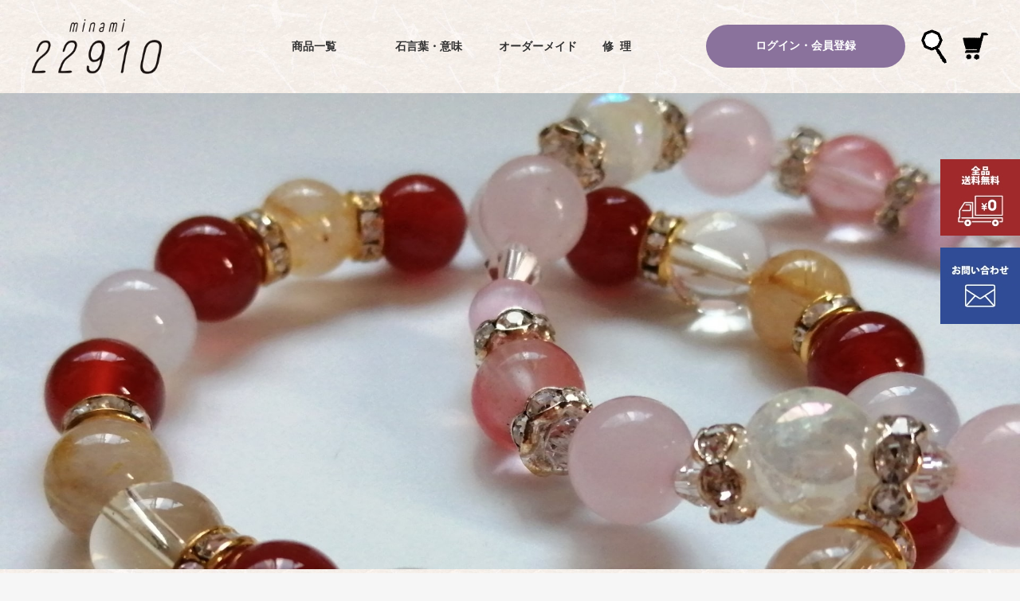

--- FILE ---
content_type: text/html; charset=UTF-8
request_url: https://www.butugu.co.jp/
body_size: 10347
content:
<!doctype html>
<html lang="ja">
<head prefix="og: https://ogp.me/ns# fb: https://ogp.me/ns/fb# product: https://ogp.me/ns/product#">
    <meta charset="utf-8">
    <meta name="viewport" content="width=device-width, initial-scale=1, shrink-to-fit=no">
    <meta name="eccube-csrf-token" content="ccac510d9e28cbb8e527c80a03c2f4f2.f7Eal7_IpnNrr2oUyZxYSOR4YfFbf8ll8CWimcbG8oM.TNYv8fv5wT0Y6V8goPkzJ54_VZMXR6ofqn_QqqeIsMUz-UPk2OXIGVjDJw">
    <title>MINAMI 22910 / TOPページ</title>
                    
<meta property="og:type" content="website"/>
<meta property="og:site_name" content="MINAMI 22910"/>
                <meta property="og:url" content="https://www.butugu.co.jp/"/>
    <link rel="canonical" href="https://www.butugu.co.jp/" />
    
                    <link rel="icon" href="/html/user_data/assets/img/common/favicon.ico">
    <link rel="stylesheet" href="https://use.fontawesome.com/releases/v6.5.2/css/all.css" integrity="sha384-PPIZEGYM1v8zp5Py7UjFb79S58UeqCL9pYVnVPURKEqvioPROaVAJKKLzvH2rDnI" crossorigin="anonymous">
    <link rel="stylesheet" href="/html/template/customize/assets/css/style.css">
    <script src="/html/bundle/front.bundle.js"></script>
          <style>
          .slick-slider {
              margin-bottom: 30px;
          }
  
          .slick-dots {
              position: absolute;
              bottom: -45px;
              display: block;
              width: 100%;
              padding: 0;
              list-style: none;
              text-align: center;
          }
  
          .slick-dots li {
              position: relative;
              display: inline-block;
              width: 20px;
              height: 20px;
              margin: 0 5px;
              padding: 0;
  
              cursor: pointer;
          }
  
          .slick-dots li button {
              font-size: 0;
              line-height: 0;
              display: block;
              width: 20px;
              height: 20px;
              padding: 5px;
              cursor: pointer;
              color: transparent;
              border: 0;
              outline: none;
              background: transparent;
          }
  
          .slick-dots li button:hover,
          .slick-dots li button:focus {
              outline: none;
          }
  
          .slick-dots li button:hover:before,
          .slick-dots li button:focus:before {
              opacity: 1;
          }
  
          .slick-dots li button:before {
              content: " ";
              line-height: 20px;
              position: absolute;
              top: 0;
              left: 0;
              width: 12px;
              height: 12px;
              text-align: center;
              opacity: .25;
              background-color: black;
              border-radius: 50%;
  
          }
  
          .slick-dots li.slick-active button:before {
              opacity: .75;
              background-color: black;
          }
  
          .slick-dots li button.thumbnail img {
              width: 0;
              height: 0;
          }
      </style>
      <script>
        $(function() {
            $.ajaxSetup({
                'headers': {
                    'ECCUBE-CSRF-TOKEN': $('meta[name="eccube-csrf-token"]').attr('content')
                }
            });
        });
    </script>
                    <!-- ▼カスタマイズcss -->
            <link rel="stylesheet" type="text/css" href="/html/template/customize/assets/css/customize.css">
<link rel="stylesheet" href="css/style.css">
<link href="https://fonts.googleapis.com/css2?family=Noto+Serif+JP:wght@400;700&display=swap" rel="stylesheet"


        <!-- ▲カスタマイズcss -->
    <!-- ▼Googleアナリティクス -->
                <!-- Global site tag (gtag.js) - Google Analytics -->
    <script async src="https://www.googletagmanager.com/gtag/js?id=G-DL3CVZK1T9"></script>
    <script>
        window.dataLayer = window.dataLayer || [];
        function gtag(){dataLayer.push(arguments);}
        gtag('js', new Date());

        gtag('config', 'G-DL3CVZK1T9');
    </script>

        <!-- ▲Googleアナリティクス -->

                <link rel="stylesheet" href="/html/user_data/assets/css/customize.css">
</head>
<body id="page_homepage" class="front_page">


        
<div class="ec-layoutRole">
                <header class="ec-layoutRole__header">
                <!-- ▼サイドバナー -->
            <div class="side_banner">
<div class="banner_box">
  <img src="/html/template/customize/assets/img/side/side_price.jpg" alt="送料無料">
</div>
<div class="banner_box"><a href="https://www.butugu.co.jp/contact">
  <img src="/html/template/customize/assets/img/side/side_contact.jpg" alt="お問い合わせ"></a>
</div>  
</div>
        <!-- ▲サイドバナー -->
    <!-- ▼ヘッダー(商品検索・ログインナビ・カート) -->
            <script>
// 検索アイコンの表示切り替え
document.addEventListener("DOMContentLoaded", function() {
        const searchToggle = document.querySelector(".search-toggle");
        const searchNav = document.querySelector(".search_nav");
  
        searchToggle.addEventListener("click", function() {
            searchNav.classList.toggle("active"); // クラスの追加・削除で表示を切り替え
        });
    });

// ハンバーガーメニュー動き
document.addEventListener('DOMContentLoaded', function () {
  const btn = document.getElementById('btn03');
  const menuOverlay = document.getElementById('menu-overlay');

  // ボタンのクリックでメニューを開く・閉じる
  btn.addEventListener('click', function () {
    const isActive = btn.classList.toggle('active'); // ボタンのアニメーション
    menuOverlay.classList.toggle('active'); // メニューの表示/非表示

    // メニューが開いてるときだけ fixed を追加
    if (isActive) {
      btn.classList.add('fixed');
    } else {
      btn.classList.remove('fixed');
    }
  });

  // メニュー自体のクリックを無効にする
  const menu = document.querySelector('.menu');
  menu.addEventListener('click', function(event) {
    event.stopPropagation(); // メニュー内でのクリックは閉じない
  });
});

</script>

<!--pc header-->
<div class="ec-headerNaviRole">
<div class="header_pc_box">
    <div class="header_pc">
    <div class="header_logo"><a href="https://www.butugu.co.jp/">
    <img src="/html/template/customize/assets/img/header/logo.png" alt="ヘッダーロゴ"></a>
    </div>
    <nav>
    <ul class="menu">
    <ul class="menu menu_main">
    <li><a href="#">商品一覧
    <!--ドロップダウン-->
    <ul class="menu_sab">
    <li class="li_sab"><a href="https://www.butugu.co.jp/products/list">全ての商品</a></li>
    <li class="li_sab"><a href="https://www.butugu.co.jp/products/list?category_id=7">天然石シンプル</a></li>
    <li class="li_sab"><a href="https://www.butugu.co.jp/products/list?category_id=8">誕生石</a></li>
    <li class="li_sab"><a href="https://www.butugu.co.jp/products/list?category_id=9">宝石</a></li>
    <li class="li_sab"><a href="https://www.butugu.co.jp/products/list?category_id=10">アレンジ</a></li>
    <li class="li_sab"><a href="https://www.butugu.co.jp/products/list?category_id=11">木玉</a></li>
    <li class="li_sab"><a href="https://www.butugu.co.jp/products/list?category_id=19">数珠•念珠</a></li>
    </ul>
    <!--ドロップダウンここまで-->
    </a>
    </li>
    
    <li><a href="">石言葉・意味
    <!--ドロップダウン-->
    <ul class="menu_sab">
    <li class="li_sab"><a href="/user_data/stone_all">天然石から選ぶ</a></li>
    <li class="li_sab"><a href="/user_data/stone-mean">効果から選ぶ</a></li>
    </ul>
    <!--ドロップダウンここまで-->
    </a>
    </li>  
    
    <li><a href="">オーダーメイド
    <!--ドロップダウン-->
    <ul class="menu_sab">
    <li class="li_sab"><a target="_blank" 
    href="https://irodoriya.pascle.net/page.php?p=makeDesign&item_id=ih1g9ebh8dvc">アプリでオーダー</a></li>
    <li class="li_sab"><a href="/user_data/ordermade">イージーオーダー</a></li>
    <li class="li_sab"><a href="/user_data/size">サイズ表記について</a></li>
    </ul>
    <!--ドロップダウンここまで-->
    </a>
    </li>
    
    <li><a href="/user_data/repair" style="letter-spacing: 8px;">修理
    </a></li>
    </ul>
    
     <!--ログインマイページ切り替え-->
    <li class="header_button">
        <a href="https://www.butugu.co.jp/mypage/login" class="btn">ログイン・会員登録</a>
  </li>
    
    <!--アイコン-->
    <li class="header_search">
    <img src="/html/template/customize/assets/img/header/search_icon.png" alt="検索アイコン" class="search-toggle">

  <!--検索メガメニュー表示-->
    <nav class="search_nav">
    <div class="ec-headerSearch">
      
<div class="ec-headerSearch">
    <form method="get" class="searchform" action="/products/list">
        <div class="ec-headerSearch__category">
            <div class="ec-select ec-select_search">
                            <select name="category_id" class="category_id"><option value="">全ての商品</option><option value="19">数珠•念珠</option><option value="12">効果から選ぶ</option><option value="17">　癒し・ヒーリング</option><option value="16">　お守り・邪気祓い</option><option value="15">　金運</option><option value="14">　恋愛成就</option><option value="13">　開運</option><option value="11">木玉</option><option value="10">アレンジ</option><option value="9">宝石</option><option value="8">誕生石</option><option value="1">ジェラート</option><option value="3">　彩のデザート</option><option value="4">　　CUBE</option><option value="7">天然石シンプル</option><option value="5">アイスサンド</option><option value="6">　フルーツ</option></select>
    
            </div>
        </div>
        <div class="ec-headerSearch__keyword">
            <div class="ec-input">
                <input type="search" name="name" maxlength="50" class="search-name" placeholder="キーワードを入力" />
                <button class="ec-headerSearch__keywordBtn" type="submit">
                    <div class="ec-icon">
                        <img src="/html/template/customize/assets/icon/search-dark.svg" alt="">
                    </div>
                </button>
            </div>
        </div>
    </form>
</div>

    </div>
    </nav>
    </li>


    <li class="header_cart">
    <a href="https://www.butugu.co.jp/cart">
    <img src="/html/template/customize/assets/img/header/cart_icon.png" alt="カートアイコン"></a>
    </li>
    <!--アイコンここまで-->
    </ul>
    </nav>
</div>
</div>

<!--sp header-->
<div class="header_sp_box">

  <div class="header_sp_box">
    <div class="header_sp">
      <div class="header_sp_logo">
     <div class="header_logo"><a href="https://www.butugu.co.jp/">
          <img src="/html/template/customize/assets/img/header/logo.png" alt="ヘッダーロゴ">
        </a>
      </div>
    </div>
  
    <!-- ボタンは header_sp の外に配置 -->
    <div class="btn-trigger" id="btn03">
      <span></span>
      <span></span>
      <span></span>
    </div>

  <!--メニュー-->
<div class="menu-overlay" id="menu-overlay">
<div class="sp_menu_box">

<div class="sp_menu_contents">
<div class="ec-headerSearch">

<div class="ec-headerSearch">
    <form method="get" class="searchform" action="/products/list">
        <div class="ec-headerSearch__category">
            <div class="ec-select ec-select_search">
                            <select name="category_id" class="category_id"><option value="">全ての商品</option><option value="19">数珠•念珠</option><option value="12">効果から選ぶ</option><option value="17">　癒し・ヒーリング</option><option value="16">　お守り・邪気祓い</option><option value="15">　金運</option><option value="14">　恋愛成就</option><option value="13">　開運</option><option value="11">木玉</option><option value="10">アレンジ</option><option value="9">宝石</option><option value="8">誕生石</option><option value="1">ジェラート</option><option value="3">　彩のデザート</option><option value="4">　　CUBE</option><option value="7">天然石シンプル</option><option value="5">アイスサンド</option><option value="6">　フルーツ</option></select>
    
            </div>
        </div>
        <div class="ec-headerSearch__keyword">
            <div class="ec-input">
                <input type="search" name="name" maxlength="50" class="search-name" placeholder="キーワードを入力" />
                <button class="ec-headerSearch__keywordBtn" type="submit">
                    <div class="ec-icon">
                        <img src="/html/template/customize/assets/icon/search-dark.svg" alt="">
                    </div>
                </button>
            </div>
        </div>
    </form>
</div>

</div>
</div>  

  <!--ログイン/マイページ・カート-->
<div class="sp_menu_contents">
  <p class="sp_menu_button sp_cart">
          <a href="https://www.butugu.co.jp/mypage/login">
        <img src="/html/template/customize/assets/img/header/sp_login.png" alt="">
        ログイン・会員登録
      </a>
      </p>

<p class="sp_menu_button sp_cart" ><a href="https://www.butugu.co.jp/cart"><img src="/html/template/customize/assets/img/header/sp_cart.png" alt="">ショッピングカート</a></p>  
</div>



 <!--メニューコンテンツ-->
  <div class="sp_menu_contents">
  <p>♦︎商品一覧</p>
  <ul>
    <li><a href="https://www.butugu.co.jp/products/list?category_id=7">天然石シンプル</a></li>
    <li ><a href="https://www.butugu.co.jp/products/list?category_id=8">誕生石</a></li>
    <li><a href="https://www.butugu.co.jp/products/list?category_id=9">宝石</a></li>
    <li><a href="https://www.butugu.co.jp/products/list?category_id=10">アレンジ</a></li>
    <li><a href="https://www.butugu.co.jp/products/list?category_id=11">木玉</a></li>
    <li><a href="https://www.butugu.co.jp/products/list?category_id=19">数珠•念珠</a></li>
  </ul>
</div>

<div class="sp_menu_contents">
  <p>♦︎石言葉・意味</p>
  <ul>
    <li><a href="/user_data/stone_all">天然石から選ぶ</a></li>
    <li><a href="/user_data/stone-mean">効果から選ぶ</a></li>
  </ul>
</div>

<div class="sp_menu_contents">
  <p>♦︎オーダーメイド</p>
  <ul>
    <li></li><a target="blank" href="https://irodoriya.pascle.net/page.php?p=makeDesign&item_id=ih1g9ebh8dvc">アプリでオーダー</a></li>
    <li><a href="/user_data/ordermade">イージーオーダー</a></li>
    <li><a href="/user_data/size">サイズ表記について</a></li>
  </ul>
</div>

<div class="sp_menu_contents">
<p class="sp_menu_contents_last"><a href="/user_data/repair">♦修理</a></p>
</div>

</div>  
</div>
</div>
</div>

</div>
        <!-- ▲ヘッダー(商品検索・ログインナビ・カート) -->

        </header>
    
                <div class="ec-layoutRole__contentTop">
                <!-- ▼スライダー -->
            <div class="ec-sliderRole">
<div class="main_visual">
<div class="item slick-slide"><img src="/html/template/customize/assets/img/top/img_hero_pc01.jpg"></div>
<div class="item slick-slide"><img src="/html/template/customize/assets/img/top/img_hero_pc02.jpg"></div>
<div class="item slick-slide"><img src="/html/template/customize/assets/img/top/img_hero_pc03.jpg"></div>
<div class="item slick-slide"><img src="/html/template/customize/assets/img/top/img_hero_pc04.jpg"></div>
</div>
</div>
  
        <!-- ▲スライダー -->

        </div>
    
    <div class="ec-layoutRole__contents">
                
                
        <main class="ec-layoutRole__main">
                        
                        
                                        <div class="ec-layoutRole__mainBottom">
                        <!-- ▼トップ_MINAMI22910について -->
            <div class="box_width box_space top_concept">
  <img class="t_c_back" src="/html/template/customize/assets/img/top/concept_back.png" alt="">
  <div class="t_c_left">
  <p>この度は「MINAMI 22910」にお越しいただき、誠にありがとうございます。<br>
    当ショップでは、<span class="font-weight">‘‘パワ ーストーン’’</span>と呼ばれる天然石を組み合わせて、<br>
    お客様だけのオリジナルブレスレットや数珠などを心を込めてお作りしております。<br><br>
    お仏具としての腕輪念珠はもちろん、天然石を使ったパワーストーンアクセサリーは、<br>
    お守りとしても大変おすすめです。</p>

<p class="button01"><a href="/user_data/about">
<span class="text">MINAMI22910について</span></a></p>
<img src="/html/template/customize/assets/img/top/concept_main.jpg" alt="">

  </div>
  <div class="t_c_right font">
  <p class="tit_en">concept</p>
  <h1>真心込めて<span class="dot">百周年</span><br><br>
    これからもお客様に<br>
    寄り添います
  </h1>
  </div>
  </div>
        <!-- ▲トップ_MINAMI22910について -->
    <!-- ▼新着商品 -->
            
<div class="box_width box_space top_category">
<div class="contents_tit font">
<p class="beside tit_en">new item</p>
<h1 class="tit_ja">新着商品</h1>
<div class="border"></div>
</div>


<div class="ec-role">
<div class="ec-newItemRole">

<div class="new-products">
  <ul class="ec-shelfGrid">
                <li class="ec-shelfGrid__item">
              <a href="https://www.butugu.co.jp/products/detail/79">
                  <p class="ec-shelfGrid__item-image">
                      <img src="/html/upload/save_image/1210141254_69390156cdc87.jpg" 
                           alt="ヘマタイトと水晶のブレス" >
                  </p>
                  <p>ヘマタイトと水晶のブレス</p>
                  <p class="price02-default">
                                                ￥7,150
                                        </p>
              </a>
          </li>
                <li class="ec-shelfGrid__item">
              <a href="https://www.butugu.co.jp/products/detail/77">
                  <p class="ec-shelfGrid__item-image">
                      <img src="/html/upload/save_image/1210134837_6938fba5216b0.jpg" 
                           alt="グリーンオニキスのブレス" >
                  </p>
                  <p>グリーンオニキスのブレス</p>
                  <p class="price02-default">
                                                ￥7,150
                                        </p>
              </a>
          </li>
                <li class="ec-shelfGrid__item">
              <a href="https://www.butugu.co.jp/products/detail/76">
                  <p class="ec-shelfGrid__item-image">
                      <img src="/html/upload/save_image/1210130713_6938f1f1b19ec.jpg" 
                           alt="真珠のグラデーションブレス"  loading="lazy">
                  </p>
                  <p>真珠のグラデーションブレス</p>
                  <p class="price02-default">
                                                ￥16,500
                                        </p>
              </a>
          </li>
                <li class="ec-shelfGrid__item">
              <a href="https://www.butugu.co.jp/products/detail/75">
                  <p class="ec-shelfGrid__item-image">
                      <img src="/html/upload/save_image/1210123633_6938eac1506c5.jpg" 
                           alt="スカイライトブレス"  loading="lazy">
                  </p>
                  <p>スカイライトブレス</p>
                  <p class="price02-default">
                                                ￥7,150
                                        </p>
              </a>
          </li>
                <li class="ec-shelfGrid__item">
              <a href="https://www.butugu.co.jp/products/detail/74">
                  <p class="ec-shelfGrid__item-image">
                      <img src="/html/upload/save_image/1210110622_6938d59e3655c.jpg" 
                           alt="シャンパンイエロークリスタルブレス"  loading="lazy">
                  </p>
                  <p>シャンパンイエロークリスタルブレス</p>
                  <p class="price02-default">
                                                ￥6,600
                                        </p>
              </a>
          </li>
                <li class="ec-shelfGrid__item">
              <a href="https://www.butugu.co.jp/products/detail/73">
                  <p class="ec-shelfGrid__item-image">
                      <img src="/html/upload/save_image/1210102532_6938cc0c8b0f6.jpg" 
                           alt="【クリスマス】リースイメージブレス"  loading="lazy">
                  </p>
                  <p>【クリスマス】リースイメージブレス</p>
                  <p class="price02-default">
                                                ￥6,050
                                        </p>
              </a>
          </li>
                <li class="ec-shelfGrid__item">
              <a href="https://www.butugu.co.jp/products/detail/72">
                  <p class="ec-shelfGrid__item-image">
                      <img src="/html/upload/save_image/1210095756_6938c594d182b.jpg" 
                           alt="【クリスマス】ツリーイメージブレス"  loading="lazy">
                  </p>
                  <p>【クリスマス】ツリーイメージブレス</p>
                  <p class="price02-default">
                                                ￥5,500
                                        </p>
              </a>
          </li>
                <li class="ec-shelfGrid__item">
              <a href="https://www.butugu.co.jp/products/detail/71">
                  <p class="ec-shelfGrid__item-image">
                      <img src="/html/upload/save_image/1208175635_693692c36125c.jpg" 
                           alt="ブルークラックとホワイトオニキスのブレス"  loading="lazy">
                  </p>
                  <p>ブルークラックとホワイトオニキスのブレス</p>
                  <p class="price02-default">
                                                ￥6,600
                                        </p>
              </a>
          </li>
        </ul>

<p class="button01 top_new"><a href="https://www.butugu.co.jp/products/list">
<span class="text">view more</span></a>
</p>

</div>
</div>
</div>
</div>
        <!-- ▲新着商品 -->
    <!-- ▼トップ_商品カテゴリから選ぶ -->
            <div class="box_width box_space top_category">
  <div class="contents_tit font">
  <p class="beside tit_en">item category</p>
  <h1 class="tit_ja">商品カテゴリ</h1>
  <div class="border"></div>
  </div>
  
  <!--天然石シンプル-->
  <div class="item_box">
  <div class="item_box_txt left">
  <div class="item_box_contents">
  <p class="item_box_tit">天然石シンプル</p>
  <p class="item_box_info">「ひとつの石に想いをこめて、 あなたをそっと守る」</p>
  <p>ひとつの天然石だけで仕上げたシンプルなブレスレット。<br>
    石本来の魅力と力をダイレクトに感じられる、 飾らない美しさが魅力です。<br>
     毎日身につけたい、あなたのお守りのような存在に。</p>
  
  <p class="button01"><a href="https://www.butugu.co.jp/products/list?category_id=7">
   <span class="text">view more</span></a>
  </p>
  </div>  
  </div>
  <div class="item_box_img right">
  <img src="/html/template/customize/assets/img/top/simple.jpg" alt="天然石シンプル">
  </div>
  </div>
  
  <!--誕生石-->
  <div class="item_box">
  <div class="item_box_img left  upside_down">
  <img src="/html/template/customize/assets/img/top/birthday.jpg" alt="誕生石">
  </div>
  <div class="item_box_txt right">
<div class="item_box_contents">
  <p class="item_box_tit">誕生石</p>
  <p class="item_box_info">「生まれた月の石、今の月の石があなたを導く。」</p>
  <p>それぞれの誕生月にちなんだパワ ーストーンを使用した、特別なブレスレット。 <br>
    自分の誕生月以外に、 今の月の誕生石を身につけるのもおすすめ。<br> 
    自分自身のお守りにはもちろん、プレゼントにも最適で、<br>
    生まれ持った力を引き出してくれる一品です。</p>
  
  <p class="button01"><a href="https://www.butugu.co.jp/products/list?category_id=8">
  <span class="text">view more</span></a></p>
</div>
  </div>
  </div> 
  
  <!--木玉-->
  <div class="item_box">
  <div class="item_box_txt left">
  <div class="item_box_contents">
  <p class="item_box_tit">木玉</p>
  <p class="item_box_info">「自然とつながる、 木のぬくもり、 手元にやすらぎを。」</p>
  <p>自然素材の木玉と天然石を組み合わせた、やさしい雰囲気のブレスレット。<br>
    木ならではの落ち着きと香りが、心を穏やかにしてくれます。<br>
    ナチュラルな装いがお好きな方にびったりです。</p>
  <p class="button01"><a href="https://www.butugu.co.jp/products/list?category_id=11">
  <span class="text">view more</span></a></p>
  </div>
  </div>
  <div class="item_box_img right upside_down">
  <img src="/html/template/customize/assets/img/top/jyuzu.jpg" alt="木玉">
  </div>
  </div>
  
  <!--数珠•念珠-->
  <div class="item_box">
  <div class="item_box_img left upside_down">
  <img src="/html/template/customize/assets/img/top/wod.jpg" alt="数珠•念珠">
  </div>
  <div class="item_box_txt right">
  <div class="item_box_contents">
  <p class="item_box_tit">数珠•念珠</p>
  <p>仏の心に寄り添う、手元の礼節。数珠は、祈りと共に生きる
    日本の美しい文化。<br>
    心を落ち着け、日々の雑念を払い、内なる静寂に導くお守り。<br>
    格式ある素材と仕立てで、一生ものとしてご使用いただけます。</p>

<a href="https://www.butugu.co.jp/products/list?category_id=19" class="jyuzu_banner">
<img src="/html/template/customize/assets/img/common/jyuzu_banner.jpg" alt="数珠念珠"></a>


</div>
</div> 
</div>

 <!--アレンジ-->
 <div class="item_box">
  <div class="item_box_txt left">
  <div class="item_box_contents">
  <p class="item_box_tit">アレンジ</p>
  <p class="item_box_info">「あなたの想いを、 石でカタチに。」</p>  
  <p>複数のパワーストーンを自由に組み合わせた、 <br>
    世界にひとつだけのオリジナルブレス。<br>
    願いやお悩みに合わせたフルオーダーも可能です。<br>
    石の調和があなたにぴったりのエネルギーを届けます。
  </p>
  <p class="button01"><a href="https://www.butugu.co.jp/products/list?category_id=10">
  <span class="text">view more</span></a></p>
  </div>
  </div>
  <div class="item_box_img right upside_down">
  <img src="/html/template/customize/assets/img/top/arrange.jpg" alt="アレンジ">
  </div>
  </div>





</div>
        <!-- ▲トップ_商品カテゴリから選ぶ -->
    <!-- ▼トップ_効果から選ぶ -->
            <div class="box_width box_space top_category">
    <div class="contents_tit font">
    <p class="beside tit_en">search by effect</p>
    <h1 class="tit_ja">効果から選ぶ</h1>
    <div class="border"></div>
    </div>
    <div class="top_explanation">
    <p>
     石には、それぞれに意味があります。<br><br>
     恋愛成就、仕事運、癒し、守護——<br><br>
     今のあなたに必要な願いに合わせて、ぴったりの石を選んでみませんか？
     <br>
心が惹かれたその石は、きっとあなたに必要なメッセージをくれているのかもしれません。
    </p>
    </div>
    <div class="top_effect">
    <div class="effect_box"><a href="/user_data/stone-mean#effect1">
        <img src="html/template/customize/assets/img/top/effect1.png" alt="開運"></a></div>

    <div class="effect_box"><a href="/user_data/stone-mean#effect2">
        <img src="html/template/customize/assets/img/top/effect2.png" alt="恋愛成就"></a></div>

    <div class="effect_box"><a href="/user_data/stone-mean#effect3">
        <img src="html/template/customize/assets/img/top/effect3.png" alt="金運"></a></div>

    <div class="effect_box"><a href="/user_data/stone-mean#effect4">
        <img src="html/template/customize/assets/img/top/effect4.png" alt="お守り/邪気祓い"></a></div>

    <div class="effect_box"><a href="/user_data/stone-mean#effect5">
        <img src="html/template/customize/assets/img/top/effect5.png" alt="癒し/ヒーリング"></a></div>
    </div>
    </div>
        <!-- ▲トップ_効果から選ぶ -->
    <!-- ▼トップ_オーダーメイド -->
            <div class="box_width box_space top_category">
  <div class="contents_tit font">
  <p class="beside tit_en">order made</p>
  <h1 class="tit_ja">オーダーメイドについて</h1>
  <div class="border"></div>
  </div>
  <div class="top_explanation">
  <p>
  好きな色、願い、石の意味…。<br>
  すべてあなた自身が選んでつくるオーダーメイドブレスレット。<br>
  ひとつひとつの選択が、あなたの物語になります。<br>
組み合わせは無限大。あなたの感性でつくる、世界にひとつだけのデザインブレス。
  </p>
  </div>
  <div class="ordermade_botton">
  <p class="button02"><a href="/user_data/ordermade">
  <span class="text">イージーオーダーについて</span></a></p>
  </div>  
  </div>
        <!-- ▲トップ_オーダーメイド -->
    <!-- ▼数珠告知バナー -->
            <div class="box_width box_space top_category announce">
<a href="https://irodoriya.pascle.net/page.php?p=makeDesign&item_id=ih1g9ebh8dvc" target="_blank"><img src="/html/template/customize/assets/img/top/ordermade.png" alt="数珠告知バナー"></a>
</div>
        <!-- ▲数珠告知バナー -->
    <!-- ▼トップ_修理 -->
            <div class="box_width box_space top_category top_repair" style="margin-bottom: 0;">
  <div class="re_or_box">
  <div class="repair_left">
  <div class="contents_tit font">
  <p class="beside tit_en ">repair</p>
  <h1 class="tit_ja ">修理</h1>
  <div class="border"></div>
  </div>
  <div class="top_explanation">
  <p class="top_explanation_tit">数珠の修理も承っております</p>
  <p>壊れたままの数珠、そのままになっていませんか？<br>
    数珠や腕輪念珠は、お守りとして身につける大切なもの。<br>
    壊れたまま放置していると、気持ちの面でもあまり良くないものです。<br>
    「直さなきゃ」と思いながら、そのままになってしまっている方も多いかもしれません。<br><br>
    でも、‘‘思い立ったが吉日 ’'。 今が、数珠をきれいに整えてあげるタイミングかもしれません。
    </p>
  </div>
  </div>
  <div class="repair_right">
  <img src="/html/template/customize/assets/img/top/repair.png" alt="修理">
  </div>
  <p class="button01 repair_button "><a href="/user_data/repair">
  <span class="text">view more</span></a></p>
  </div>
  </div>
        <!-- ▲トップ_修理 -->
    <!-- ▼最近見た商品 -->
                
        <style>
  
          .ec-checkProductRole{
              padding: 60px 0 0;}
  
          .ec-checkProductItemRole__list {
              display: -ms-flexbox;
              display: flex;
              -ms-flex-wrap: wrap;
              flex-wrap: wrap; }
          .ec-checkProductRole__listItem{
              margin-bottom: 4%;
              width: 48%;
              height: auto; }
          .ec-checkProductRole__listItem:nth-child(odd) {
              margin-right: 4%; }
          .ec-checkProductRole__listItemTitle {
              margin: 20px 0 10px;
              font-size: 14px;
              font-weight: bold;
          }
  
          .ec-checkProductRole{
              padding: 60px 0;
          }
  
          .ec-checkProductItemRole__list{
              -ms-flex-wrap: nowrap;
              flex-wrap: nowrap;
          }
  
          .ec-checkProductRole__listItem{
              margin-bottom: 15px;
              width: calc(100% / 4);
          }
  
          .ec-checkProductRole__listItem:not(:last-of-type){
              margin-right: 30px;
          }
  
          .ec-checkProductRole__listItemTitle:nth-child(odd){
              margin-right: 30px;
          }
      </style>
  
        <!-- ▲最近見た商品 -->

                </div>
                    </main>

                    </div>

        
                <footer class="ec-layoutRole__footer">
                <!-- ▼フッター -->
            <div class="ec-layoutRole__footer">
  <div class="footer_pc" >
    <div class="footer_logo"><a href="https://www.butugu.co.jp/">
    <img src="/html/template/customize/assets/img/footer/logo.png" alt="ヘッダーロゴ"></a>
    </div>
    <div class="footer_contents">
    <h1>♦︎商品について</h1>
    <div class="footer_menu">
    <p class="fo_con_tit">カテゴリから選ぶ</p>
    <ul>
      <li><a href="https://www.butugu.co.jp/products/list?category_id=7">天然石シンプル</a></li>
      <li ><a href="https://www.butugu.co.jp/products/list?category_id=8">誕生石</a></li>
      <li><a href="https://www.butugu.co.jp/products/list?category_id=9">宝石</a></li>
      <li><a href="https://www.butugu.co.jp/products/list?category_id=10">アレンジ</a></li>
      <li><a href="https://www.butugu.co.jp/products/list?category_id=11">木玉</a></li>
      <li><a href="https://www.butugu.co.jp/products/list?category_id=19">数珠•念珠</a></li>
    </ul>
    </div>
    
    <div class="footer_menu">
    <p class="fo_con_tit">天然石から選ぶ</p>
    <ul>
    <li><a href="/user_data/stone_all#stone1">赤トラメ</a></li>
    <li><a href="/user_data/stone_all#stone2">黒オニキス</a></li>
    <li><a href="/user_data/stone_all#stone3">水晶</a></li>
    <li><a href="/user_data/stone_all#stone4">藤雲石</a></li>
    <li><a href="/user_data/stone_all#stone5">トラメ</a></li>
    <li><a href="/user_data/stone_all#stone6">ヒスイ</a></li>
    <li><a href="/user_data/stone_all#stone7">メノウ</a></li>
    <li><a href="/user_data/stone_all#stone8">ラピスラズリ</a></li>
    <li><a href="/user_data/stone_all#stone9">ルチル</a></li>
    <li><a href="/user_data/stone_all#stone10">ローズクォーツ</a></li>  
    </ul>
    </div>
    
    <div class="footer_menu">
      <p class="fo_con_tit">効果から選ぶ</p>
      <ul>
      <li><a href="https://www.butugu.co.jp/products/list?category_id=13">開運</a></li>
      <li><a href="https://www.butugu.co.jp/products/list?category_id=14">恋愛成就</a></li>
      <li><a href="https://www.butugu.co.jp/products/list?category_id=15">金運</a></li>
      <li><a href="https://www.butugu.co.jp/products/list?category_id=16">お守り・邪気祓い</a></li>
      <li><a href="https://www.butugu.co.jp/products/list?category_id=17">癒し・ヒーリング</a></li>
      </ul>
      </div>
    
      <div class="footer_menu">
        <p class="fo_con_tit">オーダーメイド</p>
        <ul>
        <li><a href=https://irodoriya.pascle.net/page.php?p=makeDesign&item_id=ih1g9ebh8dvc>アプリでオーダー</a></li>
        <li><a href="/user_data/ordermade">イージーオーダー</a></li>
        <li><a href="/user_data/size">サイズ表記について</a></li>
    </ul>
    </div>
    </div>
    
  <div class="footer_contents">
      <h1>♦︎初めての方へ</h1>
      <div class="footer_menu">
      <ul>
      <li><a href="/user_data/about">MINAMI22910について</a></li>
      <li><a href="/user_data/shopping_flow">お買い物の流れ</a></li>
      <li><a href="/user_data/shipping_payment">配送・お支払い</a></li>
      <li><a href="/user_data/repair">修理</a></li>
      <li><a href="https://www.butugu.co.jp/contact">お問い合わせ</a></li>
      </ul>
  </div>
  </div>
  
  <div class="footer_contents tel_mail">
  <div class="tel_mail_left">
  <p class="tel_mail_tit">お電話でのお問い合わせ</p>
  <div class="tel_mail_left_flex">
  <img src="/html/template/customize/assets/img/footer/tell.png" alt="電話アイコン">
  <h1 class="tell">075-950-8787</h1>    
  </div>
  <p>お問い合わせ時間：平日10時～17時<br>
  時間外はフォーム・LINEにてご相談下さい。</p>
  </div>
  
  <div class="tel_mail_right">
  <p class="tel_mail_tit">メールでのお問い合わせ</p>
  <div class="contact_botton">
  <a href="https://www.butugu.co.jp/contact">
  <img src="/html/template/customize/assets/img/footer/mail.png" alt="メールアイコン">
  <p class="contact_en">contact from</p>
  <p class="contact_ja">お問い合わせフォーム</p>
  </a>
  </div>
  </div>
  </div>
  
  <div class="footer_contents another">
  <div class="another_box1">
  <ul>
  <li><a href="/user_data/about#company">会社概要</a></li>  
  <li><a href="https://www.butugu.co.jp/help/privacy">規約・ポリシー</a></li>  
  <li><a href="https://www.butugu.co.jp/help/tradelaw">特定商取引法について</a></li>  
  </ul>
  </div>
  
  <div class="another_box2">
  <a target="_blank" href="https://www.instagram.com/_natsuki_minami_?utm_source=ig_web_button_share_sheet&igsh=ZDNlZDc0MzIxNw%3D%3D"><img src="/html/template/customize/assets/img/footer/insta.png" alt="インスタ"></a>
  <a  target="_blank" href="https://line.me/ti/p/_D2d_i1Q0i"><img src="/html/template/customize/assets/img/footer/line.png" alt="ライン"></a>

  </div>
  
  </div>
  </div>
  
  <div class="footer_contents copyright"> 
  <p>Copyright©2025 MINAMI22910. All Rights Reserved.</p>
  </div>
  
  </div>
        <!-- ▲フッター -->

        </footer>
    </div><!-- ec-layoutRole -->

<div class="ec-overlayRole"></div>
<div class="ec-drawerRoleClose"><i class="fas fa-times"></i></div>
<div class="ec-drawerRole">
        </div>
<div class="ec-blockTopBtn pagetop">ページトップへ</div>
<script>
var eccube_lang = {
    'common.delete_confirm': "削除してもよろしいですか?",
    'front.product.out_of_stock': "ただいま品切れ中です。",
};
</script>
<script src="/html/template/customize/assets/js/function.js"></script>
<script src="/html/template/customize/assets/js/eccube.js"></script>
      <script>
          $(function() {
              $('.main_visual').slick({
                  dots: true,
                  arrows: false,
                  autoplay: true,
                  speed: 300
              });
          });
      </script>
      <script src="/html/user_data/assets/js/customize.js"></script>
</body>
</html>


--- FILE ---
content_type: text/css
request_url: https://www.butugu.co.jp/html/template/customize/assets/css/customize.css
body_size: 12514
content:
/*ページ全体*/
/*ページ全体*/
/*ページ全体*/
body{
margin: 0;
padding: 0;
box-sizing: border-box;
font-family: 'Noto Serif JP', sans-serif;
color: #313131 !important;
}
img{
width: 100%;
}

/*テンプレート上書き変更*/
.ec-layoutRole{
  background-image: url("/html/template/customize/assets/img/top/background.jpg") !important;
  background-repeat: no-repeat;
  background-repeat: repeat-y;
  background-size: 100% auto;
width: 100%;
}
.ec-layoutRole .ec-layoutRole__main{
width: 100%;
}
.ec-layoutRole .ec-layoutRole__contents {
margin: 0 auto;
width: 100%;
max-width: 1200px;
display: flex;
flex-wrap: nowrap;
box-sizing: border-box;
}
.ec-role{
padding: 0;
}
.border{
border: none !important;
}

.ec-pageHeader h1, .ec-pageHeader .h1{
font-weight:normal !important;
border-bottom: 1px solid #313131;
font-size: 30px;
border-top: none !important;
}

 /*問い合わせ*/
 .ec-zipInputHelp{
display: none;
 }

.ec-contactRole p{
margin: 0; 
}
.ec-contactRole p{
font-size: 13px;
}

.ec-contactRole p{
text-align: center;
 }
 /*ログイン*/
.ec-login{
background: #fff;
border: 1px solid #313131;
padding: 5%;
}
.ec-login .ec-icon{
display: none;
}
.ec-shelfGrid a{
color: #313131;
}
.ec-blockTopBtn.pagetop{
display: none !important;
}
.ec-grid2.lowerlayer_login{
display: block !important;
}
.ec-grid2__cell.login_cell{
width: 100% !important;
margin-top: 5% !important;
}
.ec-off2Grid__cell.login_box{
width: 100%;
margin: 0;
}
.ec-blockBtn--cancel.login_button{
background: #313131;
color: #fff;
}
.ec-grid2__cell.login_cell{
text-align: left;
}

/*ボタンのホバーやクリック無効化*/
/*ログインボタン*/
.ec-blockBtn--cancel.login_button:active,
.ec-blockBtn--cancel.login_button:focus,
.ec-blockBtn--cancel.login_button:hover
{
  background-color:#313131 !important;
  color:#fff !important;
  opacity: 1 !important;
  filter: none !important;
  box-shadow: none !important;
  visibility: visible !important;
  display: block !important;
  outline: none !important;
}
/*商品詳細お気に入りボタン*/
button#favorite.ec-blockBtn--cancel:active,
button#favorite.ec-blockBtn--cancel:focus,
button#favorite.ec-blockBtn--cancel:hover{
  border: 1px solid #313131;
  background: #fff;
  color: #313131;
  opacity: 1 !important;
  filter: none !important;
  box-shadow: none !important;
  visibility: visible !important;
  display: block !important;
  outline: none !important;
}
/*商品詳細お気に入りボタン押した後*/
.ec-blockBtn--cancel:disabled, .ec-blockBtn--cancel.disabled:active,
.ec-blockBtn--cancel:disabled, .ec-blockBtn--cancel.disabled:focus,
.ec-blockBtn--cancel:disabled, .ec-blockBtn--cancel.disabled:hover{
  border: 1px solid #313131;
  background: #fff;
  color: #313131;
  opacity: 1 !important;
  filter: none !important;
  box-shadow: none !important;
  visibility: visible !important;
  display: block !important;
  outline: none !important;
}





p,h1{
margin: 0;
font-weight: normal;
}
p{
font-size: 15px;
line-height: 28px;

}
.header_pc{
font-size: 14px;
}
ul {
  list-style: none ;
  padding: 0;
  margin: 0 ;
}
a {
  text-decoration: none;
  color: #313131;
  
}
/*タイトル英字*/
p.tit_en{
color: #8a729c;
font-weight: bold;
letter-spacing: 0.1rem;
}
/*タイトル日本語*/
h1.tit_ja{
letter-spacing: 0.5rem;
font-size: 30px;
}
/*タイトル英字横書き*/
.beside{
line-height: 25px;
}
/*タイトル下の縦線*/
.border{
  width: 2px;
  height: 50px;
  background-color:#313131;
  margin: 10px auto;
}
/*タイトル全体*/
.contents_tit{
text-align: center;
width: 50%;
margin: 0 auto;
}
/*コンテンツの上下余白*/
.box_space{
margin-top: 8% !important;
}
/*ボタン*/
.button01{
text-align: left;
margin-top: 8%;
}
.button01 a{
border: 1px solid #313131;
border-radius: 30px;
padding: 15px 70px;
transition: .3s;
}
.button01 a:hover{
background: #313131;
color: #fff;
}
button:active,
button:focus {
  outline: none !important;
  border: none !important;
  background-color: inherit !important; /* 色変化があるなら元に戻す */
  box-shadow: none !important; /* 一部のブラウザはクリック時に影を付ける */
  background-color: inherit !important;
  opacity: 1 !important;
}
.ec-blockBtn--action:active,
.ec-blockBtn--action:focus {
  background-color: inherit !important;  /* または指定色 */
  color: inherit !important;             /* 必要なら文字色も */
  box-shadow: none !important;           /* 影が付く場合はこれも */
  outline: none !important;              /* フォーカス枠が不要なら */
  border: none;
  opacity: 1 !important;
  background-color: inherit !important;
}
.ec-inlineBtn{/* マイページなどのミニボタン */
background-color: #fff;
}




/*pcヘッダー*/
/*pcヘッダー*/
/*pcヘッダー*/

/*scss上書き*/
.ec-headerNaviRole {
margin: 0 auto;
max-width: 1200px;
display: block;
align-items: center;
height: auto;
padding: 0;
}
.header_logo img{
width: 50%;
}
.header_logo img:hover{
opacity: 0.2;
}
.header_pc{
display: flex;
align-items: center;
justify-content: space-around;
padding: 2% 0;
font-family:"ヒラギノ明朝 ProN","Hiragino Mincho Pro";
font-family:"MS Mincho","ＭＳ 明朝";
width: 100%;
box-sizing: border-box;
}
.menu {
  display: flex;
  align-items: center;
  justify-content: space-between;
}
.menu li {
  position: relative;
  width: 130px;
  cursor: pointer;
  font-weight: 600;
  text-align: center;
}
.menu_main > li {
  flex: 1;
  text-align: left;
  font-weight: 600;
  position: relative;
}

.menu_main > li:hover > a {
color: #31313143;
}
.menu_main {
  display: flex;
  flex: 1;
}

/* ドロップダウン*/
.menu_sab {
  display: none;
  position: absolute;
  top: 100%;
  left: 0;
  transform: none; /* ←中央寄せの解除 */
  text-align: left;
  background-image: url(/html/template/customize/assets/img/header/headersab_back.jpg);
  padding: 10px 0;
  white-space: nowrap;
  z-index: 100000;
  width: max-content;
  min-width: 200px;
}
.li_sab::after{
content: "   >";
}
.menu_sab li {
  padding: 10px;
  font-weight: normal;
  padding: 10px 20px;
  width: 100%; 
  text-align: left;
  font-size: 12px;
  }
.menu_sab li:last-child {
  border-bottom: none;
}
.menu_main > li:hover .menu_sab {
  display: block;
}
li.li_sab:hover > a{
border-bottom: 1px solid #313131;
}


/*ヘッダーボタン*/
li.header_button{
font-size: 12px;
padding: 10px;
color: #fff;
background: #8a729c;
border-radius: 30px;
width: 100%;
text-align: center;
}
li.header_button  a{
color: #fff;
font-weight: bold;
 font-size: 14px;
}
/*アイコン*/
li.header_search,li.header_cart{
width: 120px;
margin-left: 20px;
}
.banner img{
width: 100%;
}
/*検索クリック後*/
nav.search_nav{
display: none;
position: absolute;
left: 0;
right: 0;
padding: 10px 0;
z-index: 1000000000000;
}
.search-toggle {
  cursor: pointer; /* 指マーク（ポインター）を表示 */
}
nav.search_nav.active {
  display: block; /* クラスが追加されたときに表示 */
}
.ec-headerSearch__category{
  display: none;
}
.ec-headerSearch .ec-headerSearch__keyword{
  width: 400px;
  border-radius: 0;
}


/*サイドバナー*/
.side_banner{
position: fixed;
right: 0;
z-index: 1000000;
top: 200px;
}
.banner_box{
margin-bottom: 15px;
}


/*ここからトップページ*/
/*ここからトップページ*/
/*ここからトップページ*/

/*トップ共通*/
.top_explanation{
text-align: center;
}
span.font-weight{
font-weight: 600;/*太字*/
}
.back_color{
background: #65527237;
width: 100vw;
margin-left: calc(-50vw + 50%);
}




/*スライダー*/
/*スライダー*/
/*スライダー*/
.ec-sliderRole {
  width: 100vw;
  margin-left: calc(-50vw + 50%);
  position: relative;
  z-index: 1;
  max-width: none !important;
  padding:0;
}
.slick-slide img {
  width: 100%;
  height: auto;
  object-fit: cover;
  display: block;
}
.ec-layoutRole__contents:first{
width: 100% !important;
}



/*コンセプト*/
/*コンセプト*/
/*コンセプト*/
.top_concept{
margin-top: 5%;
position: relative;
overflow: hidden;
}
img.t_c_back{
position: absolute;
width: 40%;
bottom: 0;
right: 0;
}
.t_c_left {
width: 50%;
float: left;
}
.t_c_left img{
margin-top: 5%;
}
.t_c_right{
float: right;
writing-mode: vertical-rl; /* 縦書き（右から左） */
width: 50%;
}
.t_c_right h1{
font-size: 28px;
letter-spacing: 20px;
line-height: 50px;
}
.button{
margin-top: 10%;
}
.button a{
padding: 5%;
border-radius: 30px;
border:  1px solid;
width: 20px;
}

/*新着商品*/
/*新着商品*/
/*新着商品*/
p.button01.top_new{
margin-top: 3%;
text-align: center;
display:block;
}



/*商品カテゴリ*/
/*商品カテゴリ*/
/*商品カテゴリ*/
.left{
  float: left;
}
.right{
  float: right;
}
.item_box{
margin-top: 5%;
overflow: hidden;
}
.item_box_img{
width: 40%;
}
.item_box_txt{
width: 60%;
}
.item_box_contents{
padding-left: 10%;
padding-right: 10%;
}
p.item_box_tit{
font-size: 25px;
border-bottom: 1px solid #313131;
}
a.jyuzu_banner img{
width: 80%;
margin: 5% 0 0;
}
p.item_box_info{
font-size: 18px;
padding: 4% 0 2%;
}



/*効果から探す*/
/*効果から探す*/
/*効果から探す*/
.top_effect{
display: flex;
align-items: center;
gap: 4%;
justify-content: center;
margin-top: 5%;
}
.effect_box{
width: 9.5%;
}
.effect_box a{
display: block;
}

.effect_box img{
width: 100%;
transition-property: opacity;
transition-duration: 0.5s;
}
.effect_box img:hover{
opacity: 0.2;
}


/*オーダーメイドについて*/
/*オーダーメイドについて*/
/*オーダーメイドについて*/
.ordermade_botton{
display: flex;
justify-content: center;
gap: 5%;
margin-top: 5%;
}

.button02{
  text-align: center;
}
  .button02 a{
    font-size: 18px;
  border: 1px solid #313131;
  padding: 30px 100px;
  transition: .3s;
}
  .button02 a:hover{
  background: #313131;
  color: #fff;
}

/*数珠告知バナー*/
/*数珠告知バナー*/
/*数珠告知バナー*/
.announce{
width: 100vw;
margin-left: calc(-50vw + 50%);
}


/*修理*/
/*修理*/
/*修理*/
.back_color_repair{
background-color: #bbbbbb84;
width: 100vw;
margin-left: calc(-50vw + 50%);
}
.top_repair{
overflow: visible;
min-height: auto; /* 適切な値に調整 */
padding: 5%;
}
.top_repair::after {
  content: "";
  display: block;
  clear: both;
}
.repair_left,.repair_right{
flex: 1;  /* 均等に広がる */
}
.repair_left{
width: 45%;
float: left;
text-align: center;
}
.repair_right{
width: 50%;
float: right;
}
.repair_right img{
width: 100%;
}
.repair_button{
clear: both; /* floatの影響を受けないようにする */
display: block;
text-align: center;
position: relative;
z-index: 10;
margin-top: auto; 
padding: 5% 0 0;
}
p.button01.repair_button a{
background: #fff;
}
p.button01.repair_button a:hover{
background: #313131;
color: #fff;
}
.re_or_box{
clear: both;
margin-bottom: 5%;
}
/*オーダメイド告知バナー*/
.ordermade {
    position: relative;
    margin-top: -115px; /* 適切な数値に調整 */
    z-index: 10;
}
.ordermade img {
  width: 100%;
  position: relative;
  top: 0; /* 位置をリセット */
}
p.top_explanation_tit{
font-size: 20px;
margin-bottom: 3%;
}

/*フッター*/
/*フッター*/
/*フッター*/
.ec-layoutRole__footer{
max-width: 100%;
border-top: 1px solid #313131;
}
.footer_pc{
width: 80%;
margin: 0 auto;
padding: 3% 0 0;
overflow: hidden;
}
.footer_menu{
font-family:"ヒラギノ明朝 ProN","Hiragino Mincho Pro";
font-family:"MS Mincho","ＭＳ 明朝";
}
footer li{
font-size: 14px;
}
footer li:hover{
border-bottom: 1px solid #313131;
}
.footer_logo{
text-align: center;
}
.footer_logo img{
  width: 15%;
  }
  .footer_logo img:hover{
opacity: 0.2;
    }
.footer_contents{
margin-top: 5%;
}
.footer_contents:first-child{
margin: 0;
}
.footer_contents h1{
font-size: 23px;
border-bottom: 1px solid #313131;
}
p.fo_con_tit{
font-size: 18px;
margin-bottom: 0.5%;
font-weight: bold;
}
.footer_contents ul{
display: flex;
gap: 2%;
}
.footer_menu{
margin-top: 2%;
}
.footer_contents:nth-child(2){
margin-top: 5%;
}
.tel_mail_left{
width: 50%;
float: left;
text-align: -webkit-center;
}
.tel_mail_left_flex{
display: flex;
align-items: center;
justify-content: center;
margin-top: 2%;
gap: 3%;
}
.tel_mail_left_flex img{
width: 5%;
}
p.tel_mail_tit{
  padding: 10px;
  background-color: #fff;
  border: 1px solid #313131;
  text-align: center;
  width: 40%;
}
h1.tell{
font-size:40px;
border: none;
}
.tel_mail_right{
width: 50%;
float: right;
text-align: -webkit-center;
border-left: 1px solid #313131;
}
.tel_mail{
display: block;
margin-top: 5%;
overflow: hidden;
}
/*問い合わせボタン*/
.contact_botton{
background: #313131;
color: #fff;
text-align: center;
padding: 20px 0 20px;
margin: 20px 0 0 20px;
}
.contact_botton a{
color: inherit;
display: block;
}
.tel_mail_left,p.contact_ja{
line-height: 10px !important;
}
p.contact_ja{
font-size: 18px;
}
.contact_botton img{
width: 5%;
}
.footer_contents.another{
clear: both;
}
/*コピーライト*/
.footer_contents.copyright{
text-align: center;
background: #8a729c;
width: 100vw;
margin-left: calc(-50vw + 50%);
}
.copyright p{
color: #fff;
font-size: 13px;
}
.footer_contents.another{
display: flex;
justify-content: space-around;
align-items: center;
margin-top: 2%;
}
.another_box1{
width: 95%;
float: left;
}
.another_box2{
  width: 5%;
  float: right;
  display: flex;
  justify-content: right;
}
.another_box2 img{
width: 40px;
height: 40px;
}
.another_box2 img:hover{
opacity: 0.2;
}

footer.ec-layoutRole__footer {
margin-top: 5%;
}


/*ここから下層ページ*/
/*ここから下層ページ*/
/*ここから下層ページ*/

/*下層ページ共通*/
.lowerpage{
margin-bottom: 5%;
}


/*サイズ表記*/
/*サイズ表記*/
/*サイズ表記*/
.size_contents{
text-align: center;
}
.size_contents:nth-child(4),.size_contents:nth-child(5){
margin-top: 5%;
}
img.size_icon{
width: 8%;
}
p.size_contents_tit{
font-size: 23px;
border-bottom: 1px solid #313131;
padding-bottom: 3%;
}
.size_contents_box {
  display: flex;
  gap: 5%;
  margin: 0 auto;
  padding: 3% 0;
  text-align: justify;
  width: 80%;
  margin: 0 auto;
  align-items: center;
}
.size_example{
background-color: #bbbbbb36;
text-align: center;
padding: 5% 0 5%;
margin-top: 5%;
}
.size_contents_box img{
width: 30%;
}
.size_example_box{
display: flex;
gap: 6%;
justify-content: center;
align-items: center;
}
.size_example .size_example_box:nth-of-type(3),
.size_example .size_example_box:nth-of-type(4) {
  margin-top: 5%;
}
.example_txt{
text-align: left;
}
p.ex_txt_tit{
font-size: 16px;
border-bottom: 1px solid #313131;
}
.example_img img{
width: 90%;
}


/*買い物の流れ*/
/*買い物の流れ*/
/*買い物の流れ*/
.flow_box{
display: flex;
margin-top: 5%;
justify-content: center;
}
.flow_box:first-child{
margin-top: 0;
}
.flow_box_img{
text-align: center;
}
.flow_box_img img{
width: 60%;
}
.flow_box_txt{
width: 60%;
}
p.flow_box_tit{
font-size: 18px;
border-bottom: 1px solid #313131;
}


/*MINAMI22910について*/
/*MINAMI22910について*/
/*MINAMI22910について*/

/*カテゴリ*/
.about_menu ul{
display: flex;
align-items: center;
justify-content: center;
gap: 5%;
}
.about_menu ul li img{
width: 20px; 
height: 20px; 
}

/*コンセプト*/
.about_concept{
position: relative;
background-image: url("/html/template/customize/assets/img/top/concept_back.png");
background-repeat:no-repeat;
background-size: 40%;
background-position:bottom;
}
.about_concept h1{
  writing-mode: vertical-rl; 
  line-height: 2;
  position: absolute;
  top: -70px;
  left: 0;
  letter-spacing: 8px;
  text-align: start; 
}
.about_concept h1 span{
background-color: #fff;
}
.about_concept img{
width: 80%;
text-align: left;
}
.a_con_sab{
margin-top: 3%;
}

/*こだわり*/
.a_com_tit p{
  writing-mode: vertical-rl; 
  line-height: 2;
  text-align: start;
  font-size: 25px;
  border-left: 1px solid #313131;
  border-right: 1px solid #313131;
  padding: 25px;
}
span.dot{
  text-emphasis: filled;
  -webkit-text-emphasis: filled;
}
.a_com_box_flex{
display: flex;
justify-content: left;
gap: 10%;
}
.a_com_box {
width: 40%;
}
.a_com_box_3{
margin-top: 10% !important;
width: 90%;
}
p.a_com_box_tit{
font-size: 18px;
border-bottom: 1px solid #313131;
}
.a_com_box p{
text-align: justify;
}
.a_com_contents{
width: 80%;
float: left;
}
.a_com_contents img{
margin-bottom: 3%;
}
.a_com_tit{
float: right;
width: 20%;
text-align: -webkit-right;
}
.about_commitment.box_space{
overflow: hidden;
}

/*相談ボタン*/
.contact_botton2{
  clear: both; /*float影響解除*/
background-color: #fff;
border: 1px solid #313131;
padding: 3%;
width: 70%;
margin: 0 auto;
display: flex;
gap: 5%;
}
.contact_botton2 p{
  font-size: 18px;
}
.contact_botton2 img{
width: 55%;
height: auto;
}
.contact_botton2:hover{
opacity: 0.2;
}
a.block_link{
display: block;
}

/*会社概要*/
.about_company{
  padding: 5%;
  background-color: #fff;
  border: 1px solid #313131;
}
.company-table {
  width: 100%;
  border-collapse: collapse;
  margin: 40px auto;
  line-height: 1.8;
}
.company-table th,
.company-table td {
  border: 1px solid #313131;
  padding: 20px 15px;
  text-align: left;
  vertical-align: top;
}
.company-table th {
  text-align: center;         /* 横方向センター */
  vertical-align: middle;     /* 縦方向センター */
  width: 25%;
  font-weight: normal !important;
  background: #E6E6E6;
}

/*アクセス*/
.about_access{
text-align: center;
}
.about_access p{
text-align: left !important;
}


/*天然石から選ぶ*/
/*天然石から選ぶ*/
/*天然石から選ぶ*/
.search_menu ul{
display: flex;
flex-wrap: wrap;
gap: 3%;
width: 80%;
margin: 0 auto;
justify-content: center;
}
.search_menu ul li{
  width: 150px; 
  background-color: #bbbbbb84;
  padding: 10px 20px;
  text-align: center;
  margin-bottom: 2%;
}
/*石一覧*/
.stone_box{
display: flex;
gap: 5%;
background-image: url("/html/template/customize/assets/img/common/border.png");
background-repeat:no-repeat;
background-position:bottom;
padding: 3% 0;
width: 80%;
margin: 0 auto;
}
.stone_tit {
  display: flex;
  align-items: center;
  gap:20px;
}
.stone_tit p {
  writing-mode: vertical-rl; 
  font-size: 20px;
  margin: 0;
  line-height: 1.6;
  letter-spacing: 10px;
}
.stone_tit img {
  width: 60px;
  height: auto;
}
.stone_info {
  flex: 1;
}
.stone_catch {
  color: #a23b3b;
  font-size: 18px;
  margin-bottom: 20px;
}
.stone_tag {
  display: inline-block;
  border: 1px solid #000;
  background: #fff;
  padding: 5px 20px;
}


/*規約・ポリシー*/
/*規約・ポリシー*/
/*規約・ポリシー*/
.policy_box{
padding: 3% 0;
width: 80%;
margin: 0 auto;
}
.policy_box:first-child{
padding:0 0 ;
}
p.po_box_tit{
font-size: 18px;
border-bottom: 1px solid #313131;
margin-bottom: 2%;
}


/*特定商取引法について*/
/*特定商取引法について*/
/*特定商取引法について*/
.tradelaw_contents{
  padding: 3% 0;
  width: 80%;
  margin: 0 auto;
  }
.tradelaw_contents:first-child{
  padding:0 0 ;
}
.tradelaw_box{
margin-top: 5%;
}
.tradelaw_box:first-child{
margin-top:0;
}

/*配送・お支払い*/
/*配送・お支払い*/
/*配送・お支払い*/
.shi_pay_contents{
width: 80%;
margin: 0 auto;
}
.shi_pay_tit{
display: flex;
justify-content: left;
align-items: center;
gap: 2%;
border-bottom: 1px solid  #313131;
}
.shi_pay_tit p{
font-size:23px;
}
.shi_pay_tit img{
width: 8%;
}
.shi_pay_shiiping{
margin-top: 5%;
}
p.shi_pay_info_tit{
font-size: 18px;
}
.shi_pay_info{
margin-top: 4%;
}
p.payment_tit{
border-bottom: 1px solid  #313131;
width: 20%;
}
.shi_pay_choices img{
margin-top: 2%;
width: 30%;
}
.shi_pay_choices{
margin-top: 4%;
}
.return_exchange{
margin-top: 2%;
}
p.return_exchange_tit{
  border-bottom: 1px solid  #313131;
  width: 70%;
}


/*修理*/
/*修理*/
/*修理*/
p.repair_tit{
font-size: 25px;
margin-bottom: 3%;
writing-mode: vertical-rl; /* 縦書き（右から左） */

}
.repair_box1{
display: flex;
justify-content: center;
gap: 5%;
}
p.re_box1_tit{
font-size: 23px;
margin-bottom: 3%;
border-bottom: 1px solid #313131;

}
.re_box1_img{
width: 40%;
}
.re_box1_info{
width: 60%;
}
.repair_contents2{
  padding: 5%;
text-align: center;
background: #fff;
border: 1px solid #313131;
overflow: auto;
}
.repair_tit{
float: right;
width: 20%;
text-align: -webkit-right;
}
.repair_box2{
margin-bottom: 5%;
}
.repair_tit p{
writing-mode: vertical-rl;
line-height: 2;
text-align: start;
font-size: 25px;
border-left: 1px solid #313131;
border-right: 1px solid #313131;
padding: 25px;
}
.re_box2_img{
width: 80%;
float: left;
}
.re_box2_info{
clear: both;
padding: 3%;
}
.repair_tit_beside p{
  line-height: 2;
  text-align: start;
  font-size: 25px;
  border-top: 1px solid #313131;
  border-bottom: 1px solid #313131;
  padding: 25px;
}
.re_box3_info{
border-bottom: 1px solid #313131;
padding: 3% 0;
}
.re_box3_info:last-child{
border-bottom: none;
}
p.repair_txt{
writing-mode: vertical-rl;
}
.re_box3_tit{
background: #65527237;
text-align: center;
width: 30%;
}
.re_box3_contents{
float: left;
width: 80%;
text-align: left;
}


/*商品一覧*/
/*商品一覧*/
/*商品一覧*/

.ec-topicpath .ec-topicpath__item, .ec-topicpath .ec-topicpath__divider, .ec-topicpath .ec-topicpath__item--active {
color: #313131;
}
.ec-searchnavRole .ec-searchnavRole__infos{
border-top: 1px solid #313131;
}


/*商品詳細*/
/*商品詳細*/
/*商品詳細*/

/*scss上書き*/
.ec-input input, .ec-birth input, .ec-select input, .ec-halfInput input, .ec-numberInput input, .ec-zipInput input, .ec-telInput input,.ec-input select, .ec-birth select, .ec-select select {
border:1px solid #9f9f9f;
}
.ec-productRole .ec-productRole__title .ec-headingTitle{
font-size: 25px;
}
.ec-headingTitle,.ec-productRole .ec-productRole__price{
color: #313131;
}
.ec-select label{
font-weight: normal;
}
.ec-select select{
background: #fff;
}
.ec-productRole .ec-productRole__tags,
.ec-productRole .ec-productRole__category,
.ec-productRole .ec-productRole__price{
border: none !important;
}
.ec-productRole .ec-productRole__tags,
.ec-productRole .ec-productRole__price,
.ec-price .ec-price__price,
.ec-productRole .ec-productRole__priceRegular{
margin: 0;
padding:0;
}
.ec-blockBtn--action{/*購入ボタン*/
background-color: #313131;
border-color: #313131;
}
.ec-blockBtn--action:hover{
background-color: #313131;
border-color: #313131;
}
.ec-blockBtn--cancel,
.ec-blockBtn--cancel
{ /*お気に入りボタン*/
border:1px solid #313131;
background: #fff;
color: #313131;
}
.ec-productRole .ec-productRole__btn,
.ec-productRole .ec-productRole__actions .ec-select select{
max-width: 100%;
min-width: 100%;
}
.ec-sliderItemRole .slideThumb img{/*画像サイズ*/
width: 90%;
}
.ec-sliderItemRole .slideThumb{
width: 18%;
}
.ec-productRole .ec-productRole__description{
margin-bottom: 8%;
}
.ec-productRole__description{
font-size: 15px;
width: 50%;
float: left;
}
/*説明タイトル*/
p.item_description_tit{
border-bottom: 1px solid #313131;
font-size: 18px;
margin-bottom: 3%;
}
/*関連文字サイズ*/
.category_tit{
border-bottom: 1px solid #313131;
margin-bottom: 10px;
}
.ec-productRole__category li{
font-size: 13px;
}


/*カート*/
/*カート*/
/*カート*/

/*scss上書き*/
.ec-alert-warning{
background: #a23b3b;
}
  .ec-progress .is-complete .ec-progress__number{
  background: #8a729c;
  }
  .ec-progress .is-complete .ec-progress__label{
  color: #8a729c;
  }
  .ec-progress .ec-progress__number{
  background:#313131
  }
  .ec-progress .ec-progress__label{
  color: #313131;
  }
  .ec-cartHeader,.ec-cartHeader__label{
  background: #D8D8D8 !important;
  border-right: 1.5px solid #fff;
  }
  .ec-cartHeader,.ec-cartHeader__label:last-child{
  border: none;
  }
  .ec-cartRole .ec-cartRole__totalAmount{
  color: #a23b3b;
  }
  .ec-cartRole__totalText strong{
  font-size: 20px;
  }


/*効果から選ぶ*/
/*効果から選ぶ*/
/*効果から選ぶ*/
.stone_effect{
background-image: url("/html/template/customize/assets/img/common/border.png");
background-repeat:no-repeat;
background-position:bottom;
padding: 5% 0;
}
.search_menu.effect li{
width: 160px;
}
.stone_box.stone_effect_box{
background-image: none !important;
}
.button01.effect_button{
margin: 0;
text-align: center;
}
.stone_effect2{
  background-image: url("/html/template/customize/assets/img/common/border.png");
  background-repeat:no-repeat;
  background-position:bottom;
padding: 5% 0;
}
p.effect_tit{
font-size: 23px;
width: 50%;
}



/*サイドメニュー*/
.mean_side_menu{
border-top: 1px solid #313131;
border-bottom: 1px solid #313131;
width: 20%;
padding: 20px 0;
}
.mean_side_menu ul{
line-height: 30px;
}
.mean_side_menu p{
font-size: 18px;
margin-bottom: 5px;
}

/*マイページ*/
/*マイページ*/
/*マイページ*/

/*scss上書き*/
.ec-navlistRole .ec-navlistRole__navlist{
border: none;
}
.ec-navlistRole .ec-navlistRole__item{
border:none;
border-left: 1px solid #313131 !important;
}
.ec-navlistRole .ec-navlistRole__item:first-of-type{
border-left:none !important;
}
.ec-navlistRole .active a{
color: #000;
}

/*ログアウト*/
.logout{
margin-top: 3%;
}
.logout a{
text-decoration: underline;
color: #337ab7;
}


/*オーダーメイド*/
/*オーダーメイド*/
/*オーダーメイド*/

/*共通*/
.top-controls button:hover,.save-button:hover,
.stone img:hover {
opacity: 0.2;
}
.top-controls {
  display: flex;
  justify-content: center;
  gap: 10px;
  margin-bottom: 30px;
}
.top-controls button {
padding: 10px 20px;
border: 1px solid #313131;
}
.layout {
  display: flex;
 justify-content: right;
  gap: 65px;
  flex-wrap: wrap;
}
.left-panel {
  flex: 0 0 500px;
}
.circle-wrapper {
  position: relative;
  width: 500px;
  height: 500px;
  margin: 0 auto;
}
.circle {
  position: absolute;
  width: 40px;
  height: 40px;
  border-radius: 50%;
  border: 2px solid #888;
  display: flex;
  align-items: center;
  justify-content: center;
  background-color: white;
  background-size: cover;
  background-position: center;
  background-repeat: no-repeat;
  font-size: 14px;
  cursor: pointer;
}
.circle.selected {
  border: 3px solid #007bff;
  box-shadow: 0 0 6px rgba(0, 123, 255, 0.6);
  transform: scale(1.1);
  transition: 0.2s;
}
.hidden-number {
  color: transparent;
}
.right-panel {
  width: 300px;
  display: grid;
  grid-template-columns: 1fr 1fr;
  gap: 10px;
}
.stone {
  padding: 10% 0;
  cursor: pointer;
  border: 1px solid #313131;
  background: white;
  font-size: 12px;
  text-align: center;
}
.stone p{
line-height: 20px;
}
.stone img {
  width: 50px;
  height: 50px;
  margin-bottom: 2%;
}
.toggle-display {
  text-align: center;
  margin: 30px 0 10px;
}
.save-button {
  display: block;
  margin: 0 auto;
  padding: 10px 60px;
  border: 1px solid #313131;
  background-color: white;
  cursor: pointer;
}
p.ordermade_box_tit{
font-size: 23px;
}
.ordermade_box1{
margin-top: 5%;
display: flex;
align-items: baseline;
gap: 3%;
}
p.ordermade_box1_tit{
font-size: 18px;
border-bottom: 1px solid #313131;
}
.ordermade_box img{
width: 70%;
margin-top: 2%;
}
.ordermade_box img:hover{
opacity: 0.2;
}
.ordermade_box1_info{
width: 80%;
}
.ordermade_box1_tit{
width: 400px;
}
.bracelet-group.bracelet_left{
display: none;
}
.ordermade_contact{
text-align: center;
}
.ordermade_contact p{
font-size: 18px;
margin-bottom: 1%;
}





/*タブレットの場合*/
@media (min-width: 601px) and (max-width: 900px) {
  .right-panel {
    width: 100%;
    grid-template-columns: repeat(3, 1fr);
    max-width: 600px;
    margin: 0 auto;
  }
.layout{
justify-content: center;
}

}

/*スマホの場合*/
@media (max-width: 600px) {
  html,
  body {
    overflow-x: hidden;
    margin: 0;
    padding: 0;
    max-width: 100vw;
  }

  .container {
    max-width: 100%;
    padding: 20px 10px;
    box-sizing: border-box;
  }

  .layout {
    width: 100%;
    box-sizing: border-box;
  }

  .circle-wrapper {
    width: 324px;
    height: 320px;
  }

  .circle {
    width: 30px;
    height: 30px;
    font-size: 12px;
  }

  .top-controls {
    order: 1;
    display: grid;
    grid-template-columns: 1fr 1fr;
    gap: 10px;
    padding: 0 10px;
    margin-bottom: 20px;
  }

  .top-controls button {
    padding: 12px 0;
  }

  .right-panel {
    order: 3;
    width: 95%;
    grid-template-columns: repeat(3, 1fr);
    gap: 8px;
    margin-bottom: 20px;
  }

  .toggle-display {
    order: 4;
    margin-bottom: 10px;
  }

  .save-button {
    order: 5;
    padding: 10px 20px;
    font-size: 14px;
    margin-bottom: 30px;
  }

  .stone {
    font-size: 12px;
    padding: 5% 0;
  }

  .stone img {
    width: 35px;
    height: 35px;
  }
}
.contact_info{
text-align: center;
}
.contact_info img{
width: 60%;
margin-bottom: 2%;
}

/*ゲスト購入*/
/*scss上書き*/
.ec-blockBtn--cancel.guest_button,
.ec-blockBtn--cancel.guest_button:active,
.ec-blockBtn--cancel.guest_button:focus,
.ec-blockBtn--cancel.guest_button:hover{
border:  1px solid #313131;
background-color: #fff !important;
box-shadow: none !important;           /* 影が付く場合はこれも */
outline: none !important;              /* フォーカス枠が不要なら */
opacity: 1 !important;
background-color: inherit !important;
}





.ec-guest .ec-guest__actions a{
color: #313131 !important;
}
.ec-guest{
border:  1px solid #313131;
margin: 0;
}
p.guest_tit{
font-size: 20px;
border-bottom: 1px solid #313131;
}

/*購入画面*/
/*購入画面*/
/*購入画面*/
.ec-orderRole__detail h2{
background: none !important;
border-bottom: 1px solid #313131;
font-weight: normal;
}
.ec-totalBox{
border: 1px solid #313131;
background: #fff;
}
a.ec-blockBtn--cancel.shopping_cartback{
color: #313131;
}



/*ここからレスポンシブ*/
/*ここからレスポンシブ*/
/*ここからレスポンシブ*/
/*ここからレスポンシブ*/
/*ここからレスポンシブ*/


/*900以下適用*/
/*900以下適用*/
/*900以下適用*/
@media screen and (max-width:900px){
/*サイト全体共通*/
h1.tit_ja,.ec-pageHeader h1, .ec-pageHeader .h1{
font-size: 25px;
}
p {
line-height: 25px;
}
.button01{
padding: 0.5em 1em;
line-height: 1.5;
text-align: center;
overflow: visible;
height: auto;
}
.button01 a{
box-sizing: border-box;
display: inline-block;
}
.button01 .text {
display: inline-block;
}
.item_box{
clear: both;
}
.ec-layoutRole .ec-layoutRole__main {/*コンテンツ幅*/
width: 90%;
margin: 0 auto;
}
.policy_box,.shi_pay_contents,.tradelaw_contents,.flow_box_txt{
width: 100% !important;
}
.contact_botton2{
width: 90%;
}
.banner_box{
text-align: right;
}
.banner_box img{
width: 90%;
}

/*ヘッダー*/
.ec-headerNaviRole{
width: 90%;
}
.header_logo{
width: 100%;
}
li.header_button {
padding: 10px 0;
}
.menu li{
width: 100px;
text-align: center;
}
li.header_search{
margin-left: 10px;
}
li.header_search,li.header_cart{
width: 40px;
margin: 0;
}
li.header_search img,li.header_cart img{
width: 25px !important;
}
.header_logo img {
width: 60%;
}
li.header_button{
width: 160px;
}

/*フッター*/
.footer_pc{
width: 90%;
}
.footer_contents h1{
font-size: 18px;
}
p.fo_con_tit{
font-size: 16px;
}
.tel_mail_left,.tel_mail_right{
width: 100%;
float: none;
}
.tel_mail_right{
border-left: none;
border-top: 1px solid #313131;
padding: 3% 0 0;
}
.tel_mail_left{
padding: 0 0 3%;
}
h1.tell{
font-size: 40px;
}
.tel_mail_left_flex img{
width: 4%;
}
.contact_botton{
margin: 0 auto;
width: 80%;
margin: 20px 0 0 !important;
}


/*トップ*/
img.t_c_back{
top: 0;
}
.t_c_right h1 {
font-size: 25px;
letter-spacing: 10px;
line-height: 40px;
}
p.item_box_tit {
font-size: 23px;
margin-bottom: 3%;
}
.item_box_contents {
  padding-left: 5%;
  padding-right: 5%;
}
.ordermade_botton,.button02 a{
display: block;
}
.ordermade_botton{
width: 80%;
margin: 0  auto;
}
.button02{
margin-top: 30px;
}
.ec-checkProductRole{
padding: 5% !important;
}

/*買い物の流れ*/
.flow_box_img{
text-align: left;
}

/*天然石から探す*/
.search_menu ul,.stone_box{
width: 100%;
}
.search_menu ul li{
width: 270px;
}

/*サイズ表記*/
.size_example_box{
gap: 3%;
}
.example_img img{
width: 100%;
}
.size_example_box{
padding: 0 3%;
}
.size_contents_box{
width:100% ;
}

/*MINAMI22910について*/
.about_concept.box_space{
margin-top: 15% !important;
}

/*商品一覧*/
.ec-shelfRole,.ec-searchnavRole{
padding: 0;
}

/*商品詳細*/
.ec-sliderItemRole,.ec-productRole{
padding:0;
}

/*カート*/
.ec-cartRole .ec-cartRole__cart{
width: 100%;
margin: 0;
}
.ec-cartHeader .ec-cartHeader__label{
padding: 8px;
}
.ec-cartRole .ec-cartRole__actions{
width: 50%;
margin: 0;
}
li.ec-cartHeader__label {
font-size: 15px;
}

/*オーダーメイド*/
.ordermade_box1{
display: block;
}
.ordermade_box1_tit,.ordermade_box1_info{
width: 100%;
}
.layout{
justify-content: center;
}
}


/*768以上適用*/
/*ログイン*/
@media only screen and (min-width: 768px) {
.ec-off2Grid {
display: flex;
width: 80%;
margin: 0 auto;
}
.ec-grid2.lowerlayer_login{
width: 70%;
margin: 0 auto;
}
.ec-login .ec-login__link{
margin: 0;
}
.ec-checkbox label{
font-weight: normal;
}

}


/*768以下適用*/
/*768以下適用*/
/*768以下適用*/

/* ヘッダー表示非表示レスポンシブ*/
.header_sp_box {
  display: none; 
}
.header_pc_box{
  display: block; 
}
@media screen and (min-width: 769px) {
.header_pc_box {
display: block;
}
.header_sp_box {
display: none !important;
}
}

@media screen and (max-width: 768px) {
.header_pc_box {
display: none;
}
.header_sp_box{
display: block;
}
}
/* ヘッダー表示非表示レスポンシブ*/




@media screen and (max-width:768px){
/*共通*/
.side_banner{
display: none;
}
.button01{
margin-top: 5%;
}
.contents_tit{
width: 100%;
}
.about_access,.repair_contents2{
margin-bottom: 8%;
}



/*ヘッダー*/
.header_sp {
  display: flex;
  align-items: center;
  justify-content: center; /* 中央に */
  position: relative;
  padding: 3% 0;
}

.header_sp_logo {
  width: auto;
}
.header_sp_cart{
width: 8%;
}

.header_sp_logo img {
  width: 130px;
}
/*spメニューボタン*/
.btn-trigger {
  position: fixed;
  top: 20px;
  right: 20px;
  width: 40px;
  height: 34px;
  z-index: 10001;
  cursor: pointer;
}
.btn-trigger span {
  position: absolute;
  left: 0;
  width: 100%;
  height: 3px;
  background-color: #313131;
  border-radius: 4px;
}
.btn-trigger, .btn-trigger span {
  display: inline-block;
  transition: all .5s;
  box-sizing: border-box;
}
.btn-trigger span:nth-of-type(1) {
  top: 0;
}
.btn-trigger span:nth-of-type(2) {
  top: 14px;
}
.btn-trigger span:nth-of-type(3) {
  bottom: 0;
}
/* アクティブ時のボタン */
#btn03.active {
  transform: rotate(360deg);
}

#btn03.active span:nth-of-type(1) {
  transform: translateY(14px) rotate(-45deg);
}

#btn03.active span:nth-of-type(2) {
  transform: translateY(0) rotate(45deg);
}

#btn03.active span:nth-of-type(3) {
  opacity: 0;
}
.btn-trigger.fixed {
  position: fixed;
}



/* メニューオーバーレイ（背景） */
.menu-overlay {
  position: fixed;
  top: 0;
  left: 0;
  width: 100%;
  height: 100%;
  background-color:#ffffffe0;
  display: none; /* 初期状態では非表示 */
  justify-content: center;
  align-items: center;
  z-index: 99;
  transition: opacity 0.5s ease;
  overflow-y: auto;
}
.menu-overlay.active {
  display: flex; /* active時に表示 */
  opacity: 1; /* 背景がフェードイン */
}

/* メニュー */
.sp_menu_box a {
font-size: 14px;
}
.sp_menu_box {
border-radius: 8px;
width: 80%;
margin: 0 auto;
margin-top: 5% !important; 
}
.sp_menu_contents p{
font-weight: bold;
font-size: 16px;
border-bottom: 1px solid;
margin-bottom: 2%;
}
p.sp_menu_contents_last a{
font-weight: bold;
font-size: 16px;
}
.sp_menu_contents{
margin-top: 5%;
}
/* 検索*/
.ec-headerSearch .ec-headerSearch__keyword {
 width: auto;
}
p.sp_menu_button{
padding: 5px;
background: #8a729c;
color: #fff;
text-align: center;
}
.sp_menu_button.sp_cart{
display: flex;
justify-content: center;
align-items: center;
gap: 5%;
}
.sp_menu_button.sp_cart img{
width: 10%;
}
.sp_menu_button.sp_cart a{
color: #fff;
}

/*フッター*/
.footer_logo img{
width: 25%;
}

/*トップ*/
.top_concept {
  display: flex;
  flex-direction: column-reverse;
}
.t_c_left,
.t_c_right {
  float: none;
  width: 100%;
}
.t_c_left {
  display: flex;
  flex-direction: column;
}
.t_c_right {
width: fit-content; /* 内容のサイズに合わせる */
margin: 0 auto; /* 親の中央に配置 */
}
.t_c_left > img {
  order: 1;
}
.t_c_left > p.button01 {
  order: 3;
}
.t_c_left > p:not(.button01) {
order: 2;
margin-top: 3%;
}
img.t_c_back{
transform: translate(-25%, 0);
width: 70%;
}
.left,.right{
float: none;
}
.item_box_txt,.item_box_img{
width: 100%;
}
.item_box_contents,.item_box_txt{
padding: 0;
}
.item_box_txt{
margin-top: 5%;
}
.item_box{
display: flex;
flex-direction: column-reverse;
}
.item_box_img.left.upside_down{
display: flex;
flex-direction: column;
order: 1;
}
.effect_box {
width: 15%;
}
.item_box{
margin-top: 8%;
}
.item_box:first-child{
margin: 0;
}

a.jyuzu_banner{
text-align: -webkit-center;
margin: 0 auto;
display: block;
}
a.jyuzu_banner img {
width: 90%;
}


.repair_left, .repair_right{
width: 100% !important;
float: none;
}
.repair_right{
margin-top:5% ;
}
.top_effect{
flex-wrap: wrap;
}
.effect_box {
width: 25%;
}


/* 22910について*/
.about_concept img{
width: 100%;
}
.a_con_main h1{
font-size: 25px;
}
.a_com_contents,.a_com_tit{
width: 100%;
float: none;
clear: both;
}
.a_com_box_flex{
justify-content: center;
}
.a_com_box_3 {
margin: 0 auto;
}
.about_commitment{
display: flex;
flex-direction: column-reverse;
}
.a_com_tit{
text-align: -webkit-center;
}
.a_com_tit p{
padding: 0 25px;
}
.a_com_contents{
margin-top: 5%;
}
.a_com_box_3{
margin-top: 5% !important;
}

/*マイページ*/
.ec-navlistRole .ec-navlistRole__navlist{
border:1px solid #313131;
}
.ec-navlistRole .ec-navlistRole__item{
border:none;
border-left:none !important;
}
.ec-navlistRole .ec-navlistRole__item:first-of-type{
border-left:none !important;
}
.ec-navlistRole .ec-navlistRole__item:nth-of-type(1),
.ec-navlistRole .ec-navlistRole__item:nth-of-type(3),
.ec-navlistRole .ec-navlistRole__item:nth-of-type(5){
border-right: 1px solid #313131 !important;
}
.ec-navlistRole .ec-navlistRole__item:nth-of-type(1),
.ec-navlistRole .ec-navlistRole__item:nth-of-type(2),
.ec-navlistRole .ec-navlistRole__item:nth-of-type(3),
.ec-navlistRole .ec-navlistRole__item:nth-of-type(4){
border-bottom: 1px solid #313131 !important;
}

/*効果から選ぶ*/
p.effect_tit{
width: 100%;
}

/*カート*/
.ec-cartRole .ec-cartRole__actions{
width: 100%;
}
.ec-cartRole{
padding: 0;
}
.ec-productRole .ec-productRole__description{
width: 100%;
float: none;
margin-top: 5%;
}

}

/*450以下適用*/
/*450以下適用*/
/*450以下適用*/
@media screen and (max-width:450px){
/*共通*/
p {
line-height: 23px;
}
p,li a {
font-size: 14px;
}
h1.tit_ja{
font-size: 23px;
letter-spacing: 5px;
}
p.beside_tit_en{
font-size: 12px;
}
.button01{
padding: 0;
}
.button01 a{
padding: 10px 70px;
}
.border {
height: 20px;
}
.box_space {
margin-top: 12% !important;
}
table td, table th {
display: block !important;
width: 100% !important;
padding: 8px 8px !important;
}
table th {
border-bottom: none !important;
border-top: none !important;
}



/*ヘッダー*/
.header_sp{
padding: 5% 0;
}
.btn-trigger {
top: 35px;
width: 40px;
height: 30px;
}
p.sp_menu_button{
padding: 15px;
}
.sp_menu_box {
margin-top: 35% !important;
}


/*フッター*/
.footer_logo img {
  width: 35%;
}
.footer_pc{
padding:10% 0 0;
}
p.fo_con_tit {
font-size: 18px;
}
.footer_contents ul {
flex-wrap: wrap;
gap: 6%;
}
.footer_menu {
margin-top: 5%;
}
.footer_contents:nth-child(2) {
margin-top: 8%;
}
.footer_contents:nth-child(3){
margin-top: 10%;
}
p.tel_mail_tit{
width: 70%;
}
.contact_botton{
width: 100%;
}
.footer_contents.another{
display: block;
}
.another_box1,.another_box2{
width: 100%;
float: none;
}
.another_box2{
justify-content: center;
margin-top: 5%;
}
.another_box1 li a{
font-size: 12px;
}
.tel_mail{
margin-top: 15%;
}
.tel_mail_left_flex img {
width: 8%;
}
.tel_mail_left_flex h1{
font-size: 35px !important;
}
.copyright p {
font-size: 10px;
}
.contact_botton{
padding: 15px 0;
}
.contact_botton img{
width: 7%;
}
footer.ec-layoutRole__footer{
margin-top: 15%;
}
p.fo_con_tit{
font-size: 16px;
}

/*トップ*/
.t_c_right h1 {
font-size: 28px;
letter-spacing: 5px;
}
p.item_box_tit{
font-size: 20px;
}
p.item_box_tit {
font-size: 18px;
}
.ordermade_botton {
width: 100%;
}
.button02 a {
padding: 30px 10px;
}
.button02 {
margin-top: 20px;
}
.top_repair{
padding: 0;
}
p.top_explanation_tit {
font-size: 18px;
}
p.item_box_info{
font-size: 16px;
}




/*MINAMI22910*/
.about_concept{
background-size: 80%;
background-position: center;
}
.about_menu{
text-align: center;
}
.about_menu ul,.a_com_box_flex,.contact_botton2{
display: block;
}
.about_menu li{
line-height: 30px;
}
.about_concept h1{
writing-mode: unset;
font-size: 23px;
top: -25px;
}
.a_com_tit p{
font-size: 20px;
}
.contact_botton2{
width: 100%;
text-align: center;
padding: 5%;
}
.contact_botton2 p {
font-size: 16px;
}
.contact_botton2 img{
width: 100%;
margin-top: 5%;
}
.company-table{
margin: 0;
}
.a_com_box_3 {
width: 100% !important;
}
.a_com_box{
margin-bottom: 10%;
}
.a_com_contents img,.a_com_box {
width: 100%;
}
.a_com_box img{
width: 50%;
}
.a_con_sab{
margin-top: 10%;
}

/*ポリシー*/
.policy_box{
padding: 6% 0 0 0;
}
.policy_box :last-child{
margin-bottom: 8%;
}
p.po_box_tit,p.flow_box_tit{
font-size: 16px;
}

/*買い物の流れ*/
.flow_box:first-of-type{
margin: 0 !important;
}
.flow_box{
display: block;
margin-top: 15%;
}
.flow_box_img{
text-align: center;
}
.flow_box_img img{
width: 25%;
}
.flow_box_txt{
margin-top: 3%;
}

/*配送支払い*/
.shi_pay_tit p {
font-size: 20px;
}
.shi_pay_tit img{
width: 20%;
}
p.shi_pay_info_tit{
font-size: 16px;
}
.shi_pay_shiiping{
margin-top: 10%;
}
.shi_pay_info,.return_exchange,.shi_pay_choices {
margin-top: 5%;
}
p.payment_tit{
width: 50%;
}
p.return_exchange_tit{
width: 100%;
}
.shi_pay_choices img{
width: 70%;
}

/*修理*/
.repair_box1{
display: block;
}
.re_box1_img,.re_box1_info{
width: 100%;
}
p.re_box1_tit{
margin-top:3%;
font-size: 20px;
}
.re_box2_img,.re_box2_info,.repair_box3 >.repair_tit,.re_box3_contents{
float: none;
width: 100%;
clear: both;
}
.repair_box2{
display: flex;
flex-direction: column-reverse;
}
.repair_box2 > .repair_tit{
order: 3;
width: fit-content; 
margin: 0 auto; 
}
.repair_box2 > .re_box2_img{
order: 2;
margin-top: 5%;
}
.repair_box2 > .re_box2_info{
order: 1;
padding: 0;
margin-top: 5%;
}
.repair_tit p{
font-size: 20px;
}
.repair_box3 {
margin-top: 15%;
}
.repair_box3 >.repair_tit{
width: fit-content; 
margin: 0 auto; 
}
.re_box3_tit{
width: 100%;
}
.re_box3_info{
padding: 5% 0;
}


/*サイズ表記*/
p.size_contents_tit{
font-size: 20px;
}
.size_contents_box,.size_example_box{
display: block;
width: 100%;
}
img.size_icon {
  width: 18%;
}
.size_contents_box img{
width: 100%;
}
.size_example .size_example_box:nth-of-type(3), .size_example .size_example_box:nth-of-type(4) {
margin-top: 12%;
}
.example_txt{
margin-top: 3%;
}
.size_example_box.upside_down{
display: flex;
flex-direction: column-reverse
}

/*天然石*/
.search_menu.effect.search_menu ul{
justify-content: left;
}

.search_menu.effect li{
width: 170px;
}

.search_menu ul li{
width: 170px;
}
.stone_box{
padding: 15% 0 ;
display: block;
}
.stone_tit p{
font-size: 18px;
line-height: 0;
letter-spacing: 5px;
}
.stone_catch{
font-size: 16px;
margin-bottom: 10px;
}
.stone_tit{
justify-content: center;
}
.stone_info{
margin-top: 10%;
}

/*効果から選ぶ*/
p.effect_tit{
font-size: 20px;
}

/*オーダーメイド*/
.ordermade_box img{
width: 100%;
}
.left-panel {
flex: 0;
}
p.ordermade_box_tit{
font-size: 20px;
}
p.ordermade_box1_tit{
font-size: 16px;
}
.ordermade_box1{
margin-top: 7%;
}

/*カート*/
.ec-cartRole .ec-cartRole__totalAmount{
font-size: 23px;
}
.ec-cartRole__totalText strong {
font-size: 18px;
}

/*商品購入時ログイン*/
p.guest_tit{
font-size: 18px;
}

/*問い合わせ*/
.contact_info img{
width: 100%;
}
}